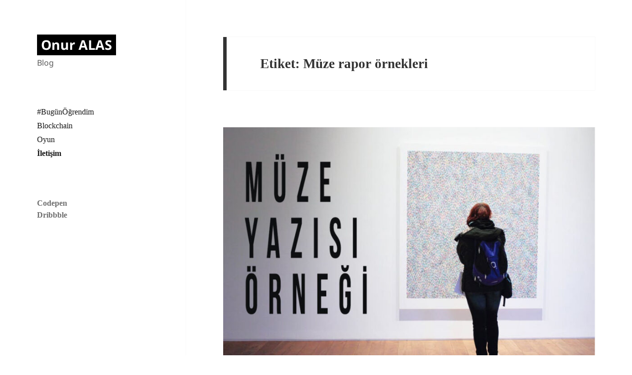

--- FILE ---
content_type: text/html; charset=utf-8
request_url: https://www.google.com/recaptcha/api2/aframe
body_size: 267
content:
<!DOCTYPE HTML><html><head><meta http-equiv="content-type" content="text/html; charset=UTF-8"></head><body><script nonce="fdtYuNkPW_8RYKEdtLZIuQ">/** Anti-fraud and anti-abuse applications only. See google.com/recaptcha */ try{var clients={'sodar':'https://pagead2.googlesyndication.com/pagead/sodar?'};window.addEventListener("message",function(a){try{if(a.source===window.parent){var b=JSON.parse(a.data);var c=clients[b['id']];if(c){var d=document.createElement('img');d.src=c+b['params']+'&rc='+(localStorage.getItem("rc::a")?sessionStorage.getItem("rc::b"):"");window.document.body.appendChild(d);sessionStorage.setItem("rc::e",parseInt(sessionStorage.getItem("rc::e")||0)+1);localStorage.setItem("rc::h",'1769062580501');}}}catch(b){}});window.parent.postMessage("_grecaptcha_ready", "*");}catch(b){}</script></body></html>

--- FILE ---
content_type: text/css
request_url: https://www.onuralas.com/wp-content/themes/twentyfifteen/assets/fonts/noto-sans-plus-inconsolata.css?ver=20230328
body_size: 703
content:
/*
Noto Sans
Copyright 2015-2021 Google LLC. All Rights Reserved.
SIL Open Font License, Version 1.1 (https://opensource.org/licenses/OFL-1.1)

Inconsolata
Copyright 2006 The Inconsolata Project Authors (https://github.com/cyrealtype/Inconsolata)
SIL Open Font License, Version 1.1 (https://opensource.org/licenses/OFL-1.1)
*/

/* noto-sans-cyrillic-ext-400-normal */
@font-face {
	font-family: 'Noto Sans';
	font-style: normal;
	font-display: fallback;
	font-weight: 400;
	src:
		url('./noto-sans/noto-sans-cyrillic-ext-400-normal.woff2?ver=27') format('woff2'),
		url('./noto-sans/noto-sans-all-400-normal.woff?ver=27') format('woff');
	unicode-range: U+0460-052F, U+1C80-1C88, U+20B4, U+2DE0-2DFF, U+A640-A69F, U+FE2E-FE2F;
}

/* noto-sans-cyrillic-400-normal */
@font-face {
	font-family: 'Noto Sans';
	font-style: normal;
	font-display: fallback;
	font-weight: 400;
	src:
		url('./noto-sans/noto-sans-cyrillic-400-normal.woff2?ver=27') format('woff2'),
		url('./noto-sans/noto-sans-all-400-normal.woff?ver=27') format('woff');
	unicode-range: U+0301, U+0400-045F, U+0490-0491, U+04B0-04B1, U+2116;
}

/* noto-sans-devanagari-400-normal */
@font-face {
	font-family: 'Noto Sans';
	font-style: normal;
	font-display: fallback;
	font-weight: 400;
	src:
		url('./noto-sans/noto-sans-devanagari-400-normal.woff2?ver=27') format('woff2'),
		url('./noto-sans/noto-sans-all-400-normal.woff?ver=27') format('woff');
	unicode-range: U+0900-097F, U+1CD0-1CF6, U+1CF8-1CF9, U+200C-200D, U+20A8, U+20B9, U+25CC, U+A830-A839, U+A8E0-A8FB;
}

/* noto-sans-greek-ext-400-normal */
@font-face {
	font-family: 'Noto Sans';
	font-style: normal;
	font-display: fallback;
	font-weight: 400;
	src:
		url('./noto-sans/noto-sans-greek-ext-400-normal.woff2?ver=27') format('woff2'),
		url('./noto-sans/noto-sans-all-400-normal.woff?ver=27') format('woff');
	unicode-range: U+1F00-1FFF;
}

/* noto-sans-greek-400-normal */
@font-face {
	font-family: 'Noto Sans';
	font-style: normal;
	font-display: fallback;
	font-weight: 400;
	src:
		url('./noto-sans/noto-sans-greek-400-normal.woff2?ver=27') format('woff2'),
		url('./noto-sans/noto-sans-all-400-normal.woff?ver=27') format('woff');
	unicode-range: U+0370-03FF;
}

/* noto-sans-vietnamese-400-normal */
@font-face {
	font-family: 'Noto Sans';
	font-style: normal;
	font-display: fallback;
	font-weight: 400;
	src:
		url('./noto-sans/noto-sans-vietnamese-400-normal.woff2?ver=27') format('woff2'),
		url('./noto-sans/noto-sans-all-400-normal.woff?ver=27') format('woff');
	unicode-range: U+0102-0103, U+0110-0111, U+0128-0129, U+0168-0169, U+01A0-01A1, U+01AF-01B0, U+1EA0-1EF9, U+20AB;
}

/* noto-sans-latin-ext-400-normal */
@font-face {
	font-family: 'Noto Sans';
	font-style: normal;
	font-display: fallback;
	font-weight: 400;
	src:
		url('./noto-sans/noto-sans-latin-ext-400-normal.woff2?ver=27') format('woff2'),
		url('./noto-sans/noto-sans-all-400-normal.woff?ver=27') format('woff');
	unicode-range: U+0100-024F, U+0259, U+1E00-1EFF, U+2020, U+20A0-20AB, U+20AD-20CF, U+2113, U+2C60-2C7F, U+A720-A7FF;
}

/* noto-sans-latin-400-normal */
@font-face {
	font-family: 'Noto Sans';
	font-style: normal;
	font-display: fallback;
	font-weight: 400;
	src:
		url('./noto-sans/noto-sans-latin-400-normal.woff2?ver=27') format('woff2'),
		url('./noto-sans/noto-sans-all-400-normal.woff?ver=27') format('woff');
	unicode-range: U+0000-00FF, U+0131, U+0152-0153, U+02BB-02BC, U+02C6, U+02DA, U+02DC, U+2000-206F, U+2074, U+20AC, U+2122, U+2191, U+2193, U+2212, U+2215, U+FEFF, U+FFFD;
}

/* noto-sans-cyrillic-ext-400-italic */
@font-face {
	font-family: 'Noto Sans';
	font-style: italic;
	font-display: fallback;
	font-weight: 400;
	src:
		url('./noto-sans/noto-sans-cyrillic-ext-400-italic.woff2?ver=27') format('woff2'),
		url('./noto-sans/noto-sans-all-400-italic.woff?ver=27') format('woff');
	unicode-range: U+0460-052F, U+1C80-1C88, U+20B4, U+2DE0-2DFF, U+A640-A69F, U+FE2E-FE2F;
}

/* noto-sans-cyrillic-400-italic */
@font-face {
	font-family: 'Noto Sans';
	font-style: italic;
	font-display: fallback;
	font-weight: 400;
	src:
		url('./noto-sans/noto-sans-cyrillic-400-italic.woff2?ver=27') format('woff2'),
		url('./noto-sans/noto-sans-all-400-italic.woff?ver=27') format('woff');
	unicode-range: U+0301, U+0400-045F, U+0490-0491, U+04B0-04B1, U+2116;
}

/* noto-sans-devanagari-400-italic */
@font-face {
	font-family: 'Noto Sans';
	font-style: italic;
	font-display: fallback;
	font-weight: 400;
	src:
		url('./noto-sans/noto-sans-devanagari-400-italic.woff2?ver=27') format('woff2'),
		url('./noto-sans/noto-sans-all-400-italic.woff?ver=27') format('woff');
	unicode-range: U+0900-097F, U+1CD0-1CF6, U+1CF8-1CF9, U+200C-200D, U+20A8, U+20B9, U+25CC, U+A830-A839, U+A8E0-A8FB;
}

/* noto-sans-greek-ext-400-italic */
@font-face {
	font-family: 'Noto Sans';
	font-style: italic;
	font-display: fallback;
	font-weight: 400;
	src:
		url('./noto-sans/noto-sans-greek-ext-400-italic.woff2?ver=27') format('woff2'),
		url('./noto-sans/noto-sans-all-400-italic.woff?ver=27') format('woff');
	unicode-range: U+1F00-1FFF;
}

/* noto-sans-greek-400-italic */
@font-face {
	font-family: 'Noto Sans';
	font-style: italic;
	font-display: fallback;
	font-weight: 400;
	src:
		url('./noto-sans/noto-sans-greek-400-italic.woff2?ver=27') format('woff2'),
		url('./noto-sans/noto-sans-all-400-italic.woff?ver=27') format('woff');
	unicode-range: U+0370-03FF;
}

/* noto-sans-vietnamese-400-italic */
@font-face {
	font-family: 'Noto Sans';
	font-style: italic;
	font-display: fallback;
	font-weight: 400;
	src:
		url('./noto-sans/noto-sans-vietnamese-400-italic.woff2?ver=27') format('woff2'),
		url('./noto-sans/noto-sans-all-400-italic.woff?ver=27') format('woff');
	unicode-range: U+0102-0103, U+0110-0111, U+0128-0129, U+0168-0169, U+01A0-01A1, U+01AF-01B0, U+1EA0-1EF9, U+20AB;
}

/* noto-sans-latin-ext-400-italic */
@font-face {
	font-family: 'Noto Sans';
	font-style: italic;
	font-display: fallback;
	font-weight: 400;
	src:
		url('./noto-sans/noto-sans-latin-ext-400-italic.woff2?ver=27') format('woff2'),
		url('./noto-sans/noto-sans-all-400-italic.woff?ver=27') format('woff');
	unicode-range: U+0100-024F, U+0259, U+1E00-1EFF, U+2020, U+20A0-20AB, U+20AD-20CF, U+2113, U+2C60-2C7F, U+A720-A7FF;
}

/* noto-sans-latin-400-italic */
@font-face {
	font-family: 'Noto Sans';
	font-style: italic;
	font-display: fallback;
	font-weight: 400;
	src:
		url('./noto-sans/noto-sans-latin-400-italic.woff2?ver=27') format('woff2'),
		url('./noto-sans/noto-sans-all-400-italic.woff?ver=27') format('woff');
	unicode-range: U+0000-00FF, U+0131, U+0152-0153, U+02BB-02BC, U+02C6, U+02DA, U+02DC, U+2000-206F, U+2074, U+20AC, U+2122, U+2191, U+2193, U+2212, U+2215, U+FEFF, U+FFFD;
}

/* noto-sans-cyrillic-ext-700-normal */
@font-face {
	font-family: 'Noto Sans';
	font-style: normal;
	font-display: fallback;
	font-weight: 700;
	src:
		url('./noto-sans/noto-sans-cyrillic-ext-700-normal.woff2?ver=27') format('woff2'),
		url('./noto-sans/noto-sans-all-700-normal.woff?ver=27') format('woff');
	unicode-range: U+0460-052F, U+1C80-1C88, U+20B4, U+2DE0-2DFF, U+A640-A69F, U+FE2E-FE2F;
}

/* noto-sans-cyrillic-700-normal */
@font-face {
	font-family: 'Noto Sans';
	font-style: normal;
	font-display: fallback;
	font-weight: 700;
	src:
		url('./noto-sans/noto-sans-cyrillic-700-normal.woff2?ver=27') format('woff2'),
		url('./noto-sans/noto-sans-all-700-normal.woff?ver=27') format('woff');
	unicode-range: U+0301, U+0400-045F, U+0490-0491, U+04B0-04B1, U+2116;
}

/* noto-sans-devanagari-700-normal */
@font-face {
	font-family: 'Noto Sans';
	font-style: normal;
	font-display: fallback;
	font-weight: 700;
	src:
		url('./noto-sans/noto-sans-devanagari-700-normal.woff2?ver=27') format('woff2'),
		url('./noto-sans/noto-sans-all-700-normal.woff?ver=27') format('woff');
	unicode-range: U+0900-097F, U+1CD0-1CF6, U+1CF8-1CF9, U+200C-200D, U+20A8, U+20B9, U+25CC, U+A830-A839, U+A8E0-A8FB;
}

/* noto-sans-greek-ext-700-normal */
@font-face {
	font-family: 'Noto Sans';
	font-style: normal;
	font-display: fallback;
	font-weight: 700;
	src:
		url('./noto-sans/noto-sans-greek-ext-700-normal.woff2?ver=27') format('woff2'),
		url('./noto-sans/noto-sans-all-700-normal.woff?ver=27') format('woff');
	unicode-range: U+1F00-1FFF;
}

/* noto-sans-greek-700-normal */
@font-face {
	font-family: 'Noto Sans';
	font-style: normal;
	font-display: fallback;
	font-weight: 700;
	src:
		url('./noto-sans/noto-sans-greek-700-normal.woff2?ver=27') format('woff2'),
		url('./noto-sans/noto-sans-all-700-normal.woff?ver=27') format('woff');
	unicode-range: U+0370-03FF;
}

/* noto-sans-vietnamese-700-normal */
@font-face {
	font-family: 'Noto Sans';
	font-style: normal;
	font-display: fallback;
	font-weight: 700;
	src:
		url('./noto-sans/noto-sans-vietnamese-700-normal.woff2?ver=27') format('woff2'),
		url('./noto-sans/noto-sans-all-700-normal.woff?ver=27') format('woff');
	unicode-range: U+0102-0103, U+0110-0111, U+0128-0129, U+0168-0169, U+01A0-01A1, U+01AF-01B0, U+1EA0-1EF9, U+20AB;
}

/* noto-sans-latin-ext-700-normal */
@font-face {
	font-family: 'Noto Sans';
	font-style: normal;
	font-display: fallback;
	font-weight: 700;
	src:
		url('./noto-sans/noto-sans-latin-ext-700-normal.woff2?ver=27') format('woff2'),
		url('./noto-sans/noto-sans-all-700-normal.woff?ver=27') format('woff');
	unicode-range: U+0100-024F, U+0259, U+1E00-1EFF, U+2020, U+20A0-20AB, U+20AD-20CF, U+2113, U+2C60-2C7F, U+A720-A7FF;
}

/* noto-sans-latin-700-normal */
@font-face {
	font-family: 'Noto Sans';
	font-style: normal;
	font-display: fallback;
	font-weight: 700;
	src:
		url('./noto-sans/noto-sans-latin-700-normal.woff2?ver=27') format('woff2'),
		url('./noto-sans/noto-sans-all-700-normal.woff?ver=27') format('woff');
	unicode-range: U+0000-00FF, U+0131, U+0152-0153, U+02BB-02BC, U+02C6, U+02DA, U+02DC, U+2000-206F, U+2074, U+20AC, U+2122, U+2191, U+2193, U+2212, U+2215, U+FEFF, U+FFFD;
}

/* noto-sans-cyrillic-ext-700-italic */
@font-face {
	font-family: 'Noto Sans';
	font-style: italic;
	font-display: fallback;
	font-weight: 700;
	src:
		url('./noto-sans/noto-sans-cyrillic-ext-700-italic.woff2?ver=27') format('woff2'),
		url('./noto-sans/noto-sans-all-700-italic.woff?ver=27') format('woff');
	unicode-range: U+0460-052F, U+1C80-1C88, U+20B4, U+2DE0-2DFF, U+A640-A69F, U+FE2E-FE2F;
}

/* noto-sans-cyrillic-700-italic */
@font-face {
	font-family: 'Noto Sans';
	font-style: italic;
	font-display: fallback;
	font-weight: 700;
	src:
		url('./noto-sans/noto-sans-cyrillic-700-italic.woff2?ver=27') format('woff2'),
		url('./noto-sans/noto-sans-all-700-italic.woff?ver=27') format('woff');
	unicode-range: U+0301, U+0400-045F, U+0490-0491, U+04B0-04B1, U+2116;
}

/* noto-sans-devanagari-700-italic */
@font-face {
	font-family: 'Noto Sans';
	font-style: italic;
	font-display: fallback;
	font-weight: 700;
	src:
		url('./noto-sans/noto-sans-devanagari-700-italic.woff2?ver=27') format('woff2'),
		url('./noto-sans/noto-sans-all-700-italic.woff?ver=27') format('woff');
	unicode-range: U+0900-097F, U+1CD0-1CF6, U+1CF8-1CF9, U+200C-200D, U+20A8, U+20B9, U+25CC, U+A830-A839, U+A8E0-A8FB;
}

/* noto-sans-greek-ext-700-italic */
@font-face {
	font-family: 'Noto Sans';
	font-style: italic;
	font-display: fallback;
	font-weight: 700;
	src:
		url('./noto-sans/noto-sans-greek-ext-700-italic.woff2?ver=27') format('woff2'),
		url('./noto-sans/noto-sans-all-700-italic.woff?ver=27') format('woff');
	unicode-range: U+1F00-1FFF;
}

/* noto-sans-greek-700-italic */
@font-face {
	font-family: 'Noto Sans';
	font-style: italic;
	font-display: fallback;
	font-weight: 700;
	src:
		url('./noto-sans/noto-sans-greek-700-italic.woff2?ver=27') format('woff2'),
		url('./noto-sans/noto-sans-all-700-italic.woff?ver=27') format('woff');
	unicode-range: U+0370-03FF;
}

/* noto-sans-vietnamese-700-italic */
@font-face {
	font-family: 'Noto Sans';
	font-style: italic;
	font-display: fallback;
	font-weight: 700;
	src:
		url('./noto-sans/noto-sans-vietnamese-700-italic.woff2?ver=27') format('woff2'),
		url('./noto-sans/noto-sans-all-700-italic.woff?ver=27') format('woff');
	unicode-range: U+0102-0103, U+0110-0111, U+0128-0129, U+0168-0169, U+01A0-01A1, U+01AF-01B0, U+1EA0-1EF9, U+20AB;
}

/* noto-sans-latin-ext-700-italic */
@font-face {
	font-family: 'Noto Sans';
	font-style: italic;
	font-display: fallback;
	font-weight: 700;
	src:
		url('./noto-sans/noto-sans-latin-ext-700-italic.woff2?ver=27') format('woff2'),
		url('./noto-sans/noto-sans-all-700-italic.woff?ver=27') format('woff');
	unicode-range: U+0100-024F, U+0259, U+1E00-1EFF, U+2020, U+20A0-20AB, U+20AD-20CF, U+2113, U+2C60-2C7F, U+A720-A7FF;
}

/* noto-sans-latin-700-italic */
@font-face {
	font-family: 'Noto Sans';
	font-style: italic;
	font-display: fallback;
	font-weight: 700;
	src:
		url('./noto-sans/noto-sans-latin-700-italic.woff2?ver=27') format('woff2'),
		url('./noto-sans/noto-sans-all-700-italic.woff?ver=27') format('woff');
	unicode-range: U+0000-00FF, U+0131, U+0152-0153, U+02BB-02BC, U+02C6, U+02DA, U+02DC, U+2000-206F, U+2074, U+20AC, U+2122, U+2191, U+2193, U+2212, U+2215, U+FEFF, U+FFFD;
}

/* inconsolata-vietnamese-400-normal */
@font-face {
	font-family: 'Inconsolata';
	font-style: normal;
	font-display: fallback;
	font-weight: 400;
	src:
		url('./inconsolata/inconsolata-vietnamese-400-normal.woff2?ver=31') format('woff2'),
		url('./inconsolata/inconsolata-all-400-normal.woff?ver=31') format('woff');
	unicode-range: U+0102-0103, U+0110-0111, U+0128-0129, U+0168-0169, U+01A0-01A1, U+01AF-01B0, U+1EA0-1EF9, U+20AB;
}

/* inconsolata-latin-ext-400-normal */
@font-face {
	font-family: 'Inconsolata';
	font-style: normal;
	font-display: fallback;
	font-weight: 400;
	src:
		url('./inconsolata/inconsolata-latin-ext-400-normal.woff2?ver=31') format('woff2'),
		url('./inconsolata/inconsolata-all-400-normal.woff?ver=31') format('woff');
	unicode-range: U+0100-024F, U+0259, U+1E00-1EFF, U+2020, U+20A0-20AB, U+20AD-20CF, U+2113, U+2C60-2C7F, U+A720-A7FF;
}

/* inconsolata-latin-400-normal */
@font-face {
	font-family: 'Inconsolata';
	font-style: normal;
	font-display: fallback;
	font-weight: 400;
	src:
		url('./inconsolata/inconsolata-latin-400-normal.woff2?ver=31') format('woff2'),
		url('./inconsolata/inconsolata-all-400-normal.woff?ver=31') format('woff');
	unicode-range: U+0000-00FF, U+0131, U+0152-0153, U+02BB-02BC, U+02C6, U+02DA, U+02DC, U+2000-206F, U+2074, U+20AC, U+2122, U+2191, U+2193, U+2212, U+2215, U+FEFF, U+FFFD;
}

/* inconsolata-vietnamese-700-normal */
@font-face {
	font-family: 'Inconsolata';
	font-style: normal;
	font-display: fallback;
	font-weight: 700;
	src:
		url('./inconsolata/inconsolata-vietnamese-700-normal.woff2?ver=31') format('woff2'),
		url('./inconsolata/inconsolata-all-700-normal.woff?ver=31') format('woff');
	unicode-range: U+0102-0103, U+0110-0111, U+0128-0129, U+0168-0169, U+01A0-01A1, U+01AF-01B0, U+1EA0-1EF9, U+20AB;
}

/* inconsolata-latin-ext-700-normal */
@font-face {
	font-family: 'Inconsolata';
	font-style: normal;
	font-display: fallback;
	font-weight: 700;
	src:
		url('./inconsolata/inconsolata-latin-ext-700-normal.woff2?ver=31') format('woff2'),
		url('./inconsolata/inconsolata-all-700-normal.woff?ver=31') format('woff');
	unicode-range: U+0100-024F, U+0259, U+1E00-1EFF, U+2020, U+20A0-20AB, U+20AD-20CF, U+2113, U+2C60-2C7F, U+A720-A7FF;
}

/* inconsolata-latin-700-normal */
@font-face {
	font-family: 'Inconsolata';
	font-style: normal;
	font-display: fallback;
	font-weight: 700;
	src:
		url('./inconsolata/inconsolata-latin-700-normal.woff2?ver=31') format('woff2'),
		url('./inconsolata/inconsolata-all-700-normal.woff?ver=31') format('woff');
	unicode-range: U+0000-00FF, U+0131, U+0152-0153, U+02BB-02BC, U+02C6, U+02DA, U+02DC, U+2000-206F, U+2074, U+20AC, U+2122, U+2191, U+2193, U+2212, U+2215, U+FEFF, U+FFFD;
}
